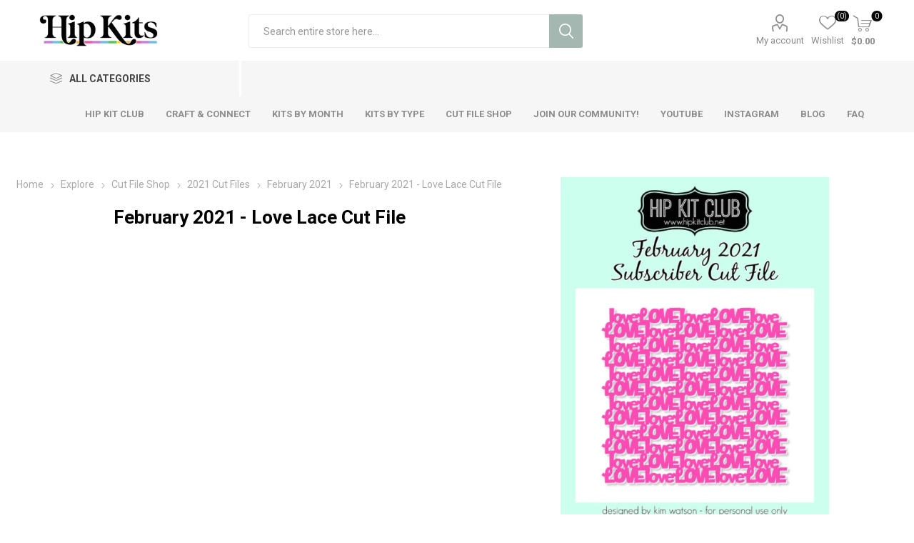

--- FILE ---
content_type: text/html; charset=utf-8
request_url: https://hipkitshop.com/february-2021-kim-watson-love-lace
body_size: 15780
content:
<!DOCTYPE html><html lang="en" dir="ltr" class="html-product-details-page"><head><title>February 2021 - Kim Watson - Love Lace - Silhouette Cricut Cameo - Hip Kit Club Scrapbook Kit Club</title><meta charset="UTF-8"><meta name="description" content="February 2021 - Kim Watson - Love Lace - Silhouette Cricut Cameo"><meta name="keywords" content="February 2021 - Kim Watson - Love Lace - Silhouette Cricut Cameo"><meta name="generator" content="nopCommerce"><meta name="viewport" content="width=device-width, initial-scale=1.0, minimum-scale=1.0, maximum-scale=2.0"><link rel="preload" as="font" href="/Themes/Emporium/Content/icons/emporium-icons.woff" crossorigin><link href="https://fonts.googleapis.com/css?family=Roboto:300,400,700&amp;subset=cyrillic-ext,greek-ext&amp;display=swap" rel="stylesheet"><meta property="og:type" content="product"><meta property="og:title" content="February 2021 - Love Lace Cut File"><meta property="og:description" content="February 2021 - Kim Watson - Love Lace - Silhouette Cricut Cameo"><meta property="og:image" content="https://hipkitshop.com/images/thumbs/0002435_february-2021-love-lace-cut-file_700.png"><meta property="og:image:url" content="https://hipkitshop.com/images/thumbs/0002435_february-2021-love-lace-cut-file_700.png"><meta property="og:url" content="https://hipkitshop.com/february-2021-kim-watson-love-lace"><meta property="og:site_name" content="Hip Kit Club"><meta property="twitter:card" content="summary"><meta property="twitter:site" content="Hip Kit Club"><meta property="twitter:title" content="February 2021 - Love Lace Cut File"><meta property="twitter:description" content="February 2021 - Kim Watson - Love Lace - Silhouette Cricut Cameo"><meta property="twitter:image" content="https://hipkitshop.com/images/thumbs/0002435_february-2021-love-lace-cut-file_700.png"><meta property="twitter:url" content="https://hipkitshop.com/february-2021-kim-watson-love-lace"><link rel="stylesheet" href="/css/93jce5tefds9llqhwioazg.styles.css?v=ufEUQ8_d39X1MsYs0Am5TlwBVDo"><style>.product-details-page .full-description{display:none}.product-details-page .ui-tabs .full-description{display:block}.product-details-page .tabhead-full-description{display:none}.product-details-page .product-specs-box{display:none}.product-details-page .ui-tabs .product-specs-box{display:block}.product-details-page .ui-tabs .product-specs-box .title{display:none}</style><script>!function(n,t,i,r,u,f,e){n.fbq||(u=n.fbq=function(){u.callMethod?u.callMethod.apply(u,arguments):u.queue.push(arguments)},n._fbq||(n._fbq=u),u.push=u,u.loaded=!0,u.version="2.0",u.agent="plnopcommerce",u.queue=[],f=t.createElement(i),f.async=!0,f.src=r,e=t.getElementsByTagName(i)[0],e.parentNode.insertBefore(f,e))}(window,document,"script","https://connect.facebook.net/en_US/fbevents.js");fbq("init","597776935617144",{external_id:"961e4792-1648-4dde-9b1f-89c4b507b6e4"});fbq("track","PageView");fbq("track","ViewContent",{value:1.99,currency:"USD",content_ids:["kim_watson_february2021_lovelace"],content_type:"product",content_category:"February 2021 ",content_name:"February 2021 - Love Lace Cut File"})</script><link rel="shortcut icon" href="/icons/icons_0/favicon.ico"><body class="product-details-page-body"><input name="__RequestVerificationToken" type="hidden" value="CfDJ8BsKRaevuRtHr6k2E_1ZbGgpn_TGMJlieTmHBbDSDk9B1jlpuPWDEM2LrsyCuD_4dHm002fs3xO2JXhCq8BgKt4RnVMjiPjgSEFld5VSV4P4U1BR07gzlYg5whLBiO3rylYaAUF1B-naXG-G2Qx8ot8"><div class="ajax-loading-block-window" style="display:none"></div><div id="dialog-notifications-success" title="Notification" style="display:none"></div><div id="dialog-notifications-error" title="Error" style="display:none"></div><div id="dialog-notifications-warning" title="Warning" style="display:none"></div><div id="bar-notification" class="bar-notification-container" data-close="Close"></div><!--[if lte IE 8]><div style="clear:both;height:59px;text-align:center;position:relative"><a href="http://www.microsoft.com/windows/internet-explorer/default.aspx" target="_blank"> <img src="/Themes/Emporium/Content/img/ie_warning.jpg" height="42" width="820" alt="You are using an outdated browser. For a faster, safer browsing experience, upgrade for free today."> </a></div><![endif]--><div class="master-wrapper-page"><div class="responsive-nav-wrapper-parent"><div class="responsive-nav-wrapper"><div class="menu-title"><span>Menu</span></div><div class="search-wrap"><span>Search</span></div><div class="mobile-logo"><a href="/" class="logo"> <img alt="Hip Kit Club" title="Hip Kit Club" src="https://www.hipkitclub.net/images/thumbs/0004115_UPPER LEFT LOGO.png"></a></div><div class="shopping-cart-link"></div><div class="personal-button" id="header-links-opener"><span>Personal menu</span></div></div></div><div class="header"><div class="header-upper"><div class="header-selectors-wrapper"></div></div><div class="header-lower"><div class="header-logo"><a href="/" class="logo"> <img alt="Hip Kit Club" title="Hip Kit Club" src="https://www.hipkitclub.net/images/thumbs/0004115_UPPER LEFT LOGO.png"></a></div><div class="search-box store-search-box"><div class="close-side-menu"><span class="close-side-menu-text">Search entire store here...</span> <span class="close-side-menu-btn">Close</span></div><form method="get" id="small-search-box-form" action="/search"><input type="text" class="search-box-text" id="small-searchterms" autocomplete="off" name="q" placeholder="Search entire store here..." aria-label="Search store"> <input type="hidden" class="instantSearchResourceElement" data-highlightfirstfoundelement="true" data-minkeywordlength="3" data-defaultproductsortoption="15" data-instantsearchurl="/instantSearchFor" data-searchpageurl="/search" data-searchinproductdescriptions="true" data-numberofvisibleproducts="8" data-noresultsresourcetext=" No data found."> <button type="submit" class="button-1 search-box-button">Search</button></form></div><div class="header-links-wrapper"><div class="header-links"><ul><li><a href="/customer/info" class="ico-account opener" data-loginurl="/login">My account</a><div class="profile-menu-box"><div class="close-side-menu"><span class="close-side-menu-text">My account</span> <span class="close-side-menu-btn">Close</span></div><div class="header-form-holder"><a href="/register?returnUrl=%2Ffebruary-2021-kim-watson-love-lace" class="ico-register">Register</a> <a href="/login?returnUrl=%2Ffebruary-2021-kim-watson-love-lace" class="ico-login">Log in</a></div></div><li><a href="/wishlist" class="ico-wishlist"> <span class="wishlist-label">Wishlist</span> <span class="wishlist-qty">(0)</span> </a></ul><div class="mobile-flyout-wrapper"><div class="close-side-menu"><span class="close-side-menu-text">Shopping cart</span> <span class="close-side-menu-btn">Close</span></div><div id="flyout-cart" class="flyout-cart" data-removeitemfromcarturl="/EmporiumTheme/RemoveItemFromCart" data-flyoutcarturl="/EmporiumTheme/FlyoutShoppingCart"><div id="topcartlink"><a href="/cart" class="ico-cart"> <span class="cart-qty">0</span> <span class="cart-label"> $0.00 </span> </a></div><div class="mini-shopping-cart"><div class="flyout-cart-scroll-area"><p>You have no items in your shopping cart.</div></div></div></div></div></div></div><div class="header-menu-parent"><div class="header-menu categories-in-side-panel"><div class="category-navigation-list-wrapper"><span class="category-navigation-title">All Categories</span><ul class="category-navigation-list sticky-flyout"></ul></div><div class="close-menu"><span class="close-menu-text">Menu</span> <span class="close-menu-btn">Close</span></div><ul class="mega-menu" data-isrtlenabled="false" data-enableclickfordropdown="false"><li class="with-dropdown-in-grid root-category-items"><a href="/hip-kit-scrapbook-club"><span>Hip Kit Club</span></a><div class="plus-button"></div><li class="has-sublist mega-menu-categories root-category-items"><a class="with-subcategories" href="/scrapbook-kits">Kits by Month</a><div class="plus-button"></div><div class="sublist-wrap"><ul class="sublist"><li class="back-button"><span>Back</span><li><a class="lastLevelCategory" href="/december-2025" title="December 2025"><span>December 2025</span></a><li><a class="lastLevelCategory" href="/november-2025" title="November 2025"><span>November 2025</span></a><li><a class="lastLevelCategory" href="/october-2025" title="October 2025"><span>October 2025</span></a><li><a class="lastLevelCategory" href="/september-2025" title="September 2025"><span>September 2025</span></a><li><a class="lastLevelCategory" href="/august-2025" title="August 2025"><span>August 2025</span></a><li><a class="lastLevelCategory" href="/july-2025" title="July 2025"><span>July 2025</span></a><li><a class="lastLevelCategory" href="/june-2025" title="June 2025"><span>June 2025</span></a><li><a class="lastLevelCategory" href="/may-2025" title="May 2025"><span>May 2025</span></a><li><a class="lastLevelCategory" href="/april-2025" title="April 2025"><span>April 2025</span></a><li><a class="lastLevelCategory" href="/march-2025" title="March 2025"><span>March 2025</span></a><li><a class="lastLevelCategory" href="/february-2025" title="February 2025"><span>February 2025</span></a><li><a class="lastLevelCategory" href="/january-2025" title="January 2025"><span>January 2025</span></a><li><a class="lastLevelCategory" href="/december-2024" title="December 2024"><span>December 2024</span></a><li><a class="lastLevelCategory" href="/november-2024" title="November 2024"><span>November 2024</span></a><li><a class="lastLevelCategory" href="/october-2024" title="October 2024"><span>October 2024</span></a><li><a class="lastLevelCategory" href="/september-2024" title="September 2024"><span>September 2024</span></a><li><a class="lastLevelCategory" href="/august-2024-kits" title="August 2024"><span>August 2024</span></a><li><a class="lastLevelCategory" href="/july-2024-kits" title="July 2024"><span>July 2024</span></a><li><a class="lastLevelCategory" href="/june-2024" title="June 2024"><span>June 2024</span></a><li><a class="lastLevelCategory" href="/may-2024" title="May 2024"><span>May 2024</span></a></ul></div><li class="has-sublist mega-menu-categories root-category-items"><a class="with-subcategories" href="/cut-files">Cut File Shop</a><div class="plus-button"></div><div class="sublist-wrap"><ul class="sublist"><li class="back-button"><span>Back</span><li><a class="lastLevelCategory" href="/all-cut-files" title="All Cut Files"><span>All Cut Files</span></a><li><a class="lastLevelCategory" href="/sketches" title="Sketches"><span>Sketches</span></a><li><a class="lastLevelCategory" href="/september-2025-cut-files" title="September 2025"><span>September 2025</span></a><li><a class="lastLevelCategory" href="/august-2025-cut-files" title="August 2025"><span>August 2025</span></a><li><a class="lastLevelCategory" href="/july-2025-cut-files" title="July 2025"><span>July 2025</span></a><li><a class="lastLevelCategory" href="/june-2025-cut-files" title="June 2025"><span>June 2025</span></a><li><a class="lastLevelCategory" href="/may-2025-cut-files" title="May 2025"><span>May 2025</span></a><li><a class="lastLevelCategory" href="/april-2025-cut-files" title="April 2025"><span>April 2025</span></a><li><a class="lastLevelCategory" href="/march-2025-cut-files" title="March 2025"><span>March 2025</span></a><li><a class="lastLevelCategory" href="/february-2025-cut-files" title="February 2025"><span>February 2025</span></a><li><a class="lastLevelCategory" href="/january-2025-cut-files" title="January 2025"><span>January 2025</span></a><li><a class="lastLevelCategory" href="/december-2024-cut-files" title="December 2024"><span>December 2024</span></a><li><a class="lastLevelCategory" href="/november-2024-cut-files" title="November 2024"><span>November 2024</span></a><li><a class="lastLevelCategory" href="/october-2024-cut-files" title="October 2024"><span>October 2024</span></a><li><a class="lastLevelCategory" href="/september-2024-cut-files" title="September 2024"><span>September 2024</span></a><li><a class="lastLevelCategory" href="/august-2024-cut-files" title="August 2024"><span>August 2024</span></a><li><a class="lastLevelCategory" href="/july-2024-cut-files" title="July 2024"><span>July 2024</span></a><li><a class="lastLevelCategory" href="/june-2024-cut-files" title="June 2024"><span>June 2024</span></a><li><a class="lastLevelCategory" href="/may-2024-cut-files" title="May 2024"><span>May 2024</span></a><li><a class="lastLevelCategory" href="/april-2024-cut-files" title="April 2024"><span>April 2024</span></a></ul></div><li><a href="/hip-kit-club-scrapbook-kit-club" title="Hip Kit Club"><span> Hip Kit Club</span></a><li><a href="https://www.skool.com/craft-and-connect" title="Craft &amp; Connect" target="_blank"><span> Craft &amp; Connect</span></a><li><a href="/scrapbook-kits" title="Kits by Month"><span> Kits by Month</span></a><li><a href="/kits-by-type" title="Kits by Type"><span> Kits by Type</span></a><li><a href="/cut-files" title="Cut File Shop"><span> Cut File Shop</span></a><li><a href="https://www.skool.com/craft-and-connect" title="Join our Community!" target="_blank"><span> Join our Community!</span></a><li><a href="https://www.youtube.com/hipkitclub?sub_confirmation=1" title="YouTube" target="_blank"><span> YouTube</span></a><li><a href="https://www.instagram.com/hipkitclub/" title="Instagram" target="_blank"><span> Instagram</span></a><li><a href="https://blog.hipkitclub.net/" title="Blog" target="_blank"><span> Blog</span></a><li><a href="/faq" title="FAQ"><span> FAQ</span></a></ul><ul class="mega-menu-responsive"><li class="all-categories"><span class="labelfornextplusbutton">All Categories</span><div class="plus-button"></div><div class="sublist-wrap"><ul class="sublist"><li class="back-button"><span>Back</span><li class="mega-menu-categories root-category-items"><a href="/hip-kit-scrapbook-club">Hip Kit Club</a><li class="has-sublist mega-menu-categories root-category-items"><a class="with-subcategories" href="/scrapbook-kits">Kits by Month</a><div class="plus-button"></div><div class="sublist-wrap"><ul class="sublist"><li class="back-button"><span>Back</span><li><a class="lastLevelCategory" href="/december-2025" title="December 2025"><span>December 2025</span></a><li><a class="lastLevelCategory" href="/november-2025" title="November 2025"><span>November 2025</span></a><li><a class="lastLevelCategory" href="/october-2025" title="October 2025"><span>October 2025</span></a><li><a class="lastLevelCategory" href="/september-2025" title="September 2025"><span>September 2025</span></a><li><a class="lastLevelCategory" href="/august-2025" title="August 2025"><span>August 2025</span></a><li><a class="lastLevelCategory" href="/july-2025" title="July 2025"><span>July 2025</span></a><li><a class="lastLevelCategory" href="/june-2025" title="June 2025"><span>June 2025</span></a><li><a class="lastLevelCategory" href="/may-2025" title="May 2025"><span>May 2025</span></a><li><a class="lastLevelCategory" href="/april-2025" title="April 2025"><span>April 2025</span></a><li><a class="lastLevelCategory" href="/march-2025" title="March 2025"><span>March 2025</span></a><li><a class="lastLevelCategory" href="/february-2025" title="February 2025"><span>February 2025</span></a><li><a class="lastLevelCategory" href="/january-2025" title="January 2025"><span>January 2025</span></a><li><a class="lastLevelCategory" href="/december-2024" title="December 2024"><span>December 2024</span></a><li><a class="lastLevelCategory" href="/november-2024" title="November 2024"><span>November 2024</span></a><li><a class="lastLevelCategory" href="/october-2024" title="October 2024"><span>October 2024</span></a><li><a class="lastLevelCategory" href="/september-2024" title="September 2024"><span>September 2024</span></a><li><a class="lastLevelCategory" href="/august-2024-kits" title="August 2024"><span>August 2024</span></a><li><a class="lastLevelCategory" href="/july-2024-kits" title="July 2024"><span>July 2024</span></a><li><a class="lastLevelCategory" href="/june-2024" title="June 2024"><span>June 2024</span></a><li><a class="lastLevelCategory" href="/may-2024" title="May 2024"><span>May 2024</span></a></ul></div><li class="has-sublist mega-menu-categories root-category-items"><a class="with-subcategories" href="/cut-files">Cut File Shop</a><div class="plus-button"></div><div class="sublist-wrap"><ul class="sublist"><li class="back-button"><span>Back</span><li><a class="lastLevelCategory" href="/all-cut-files" title="All Cut Files"><span>All Cut Files</span></a><li><a class="lastLevelCategory" href="/sketches" title="Sketches"><span>Sketches</span></a><li><a class="lastLevelCategory" href="/september-2025-cut-files" title="September 2025"><span>September 2025</span></a><li><a class="lastLevelCategory" href="/august-2025-cut-files" title="August 2025"><span>August 2025</span></a><li><a class="lastLevelCategory" href="/july-2025-cut-files" title="July 2025"><span>July 2025</span></a><li><a class="lastLevelCategory" href="/june-2025-cut-files" title="June 2025"><span>June 2025</span></a><li><a class="lastLevelCategory" href="/may-2025-cut-files" title="May 2025"><span>May 2025</span></a><li><a class="lastLevelCategory" href="/april-2025-cut-files" title="April 2025"><span>April 2025</span></a><li><a class="lastLevelCategory" href="/march-2025-cut-files" title="March 2025"><span>March 2025</span></a><li><a class="lastLevelCategory" href="/february-2025-cut-files" title="February 2025"><span>February 2025</span></a><li><a class="lastLevelCategory" href="/january-2025-cut-files" title="January 2025"><span>January 2025</span></a><li><a class="lastLevelCategory" href="/december-2024-cut-files" title="December 2024"><span>December 2024</span></a><li><a class="lastLevelCategory" href="/november-2024-cut-files" title="November 2024"><span>November 2024</span></a><li><a class="lastLevelCategory" href="/october-2024-cut-files" title="October 2024"><span>October 2024</span></a><li><a class="lastLevelCategory" href="/september-2024-cut-files" title="September 2024"><span>September 2024</span></a><li><a class="lastLevelCategory" href="/august-2024-cut-files" title="August 2024"><span>August 2024</span></a><li><a class="lastLevelCategory" href="/july-2024-cut-files" title="July 2024"><span>July 2024</span></a><li><a class="lastLevelCategory" href="/june-2024-cut-files" title="June 2024"><span>June 2024</span></a><li><a class="lastLevelCategory" href="/may-2024-cut-files" title="May 2024"><span>May 2024</span></a><li><a class="lastLevelCategory" href="/april-2024-cut-files" title="April 2024"><span>April 2024</span></a></ul></div></ul></div><li><a href="/hip-kit-club-scrapbook-kit-club" title="Hip Kit Club"><span> Hip Kit Club</span></a><li><a href="https://www.skool.com/craft-and-connect" title="Craft &amp; Connect" target="_blank"><span> Craft &amp; Connect</span></a><li><a href="/scrapbook-kits" title="Kits by Month"><span> Kits by Month</span></a><li><a href="/kits-by-type" title="Kits by Type"><span> Kits by Type</span></a><li><a href="/cut-files" title="Cut File Shop"><span> Cut File Shop</span></a><li><a href="https://www.skool.com/craft-and-connect" title="Join our Community!" target="_blank"><span> Join our Community!</span></a><li><a href="https://www.youtube.com/hipkitclub?sub_confirmation=1" title="YouTube" target="_blank"><span> YouTube</span></a><li><a href="https://www.instagram.com/hipkitclub/" title="Instagram" target="_blank"><span> Instagram</span></a><li><a href="https://blog.hipkitclub.net/" title="Blog" target="_blank"><span> Blog</span></a><li><a href="/faq" title="FAQ"><span> FAQ</span></a></ul><div class="mobile-menu-items"></div></div></div></div><div class="overlayOffCanvas"></div><div class="master-wrapper-content"><div class="ajaxCartInfo" data-getajaxcartbuttonurl="/NopAjaxCart/GetAjaxCartButtonsAjax" data-productpageaddtocartbuttonselector=".add-to-cart-button" data-productboxaddtocartbuttonselector=".product-box-add-to-cart-button" data-productboxproductitemelementselector=".product-item" data-usenopnotification="False" data-nopnotificationcartresource="The product has been added to your &lt;a href=&#34;/cart&#34;>shopping cart&lt;/a>" data-nopnotificationwishlistresource="The product has been added to your &lt;a href=&#34;/wishlist&#34;>wishlist&lt;/a>" data-enableonproductpage="True" data-enableoncatalogpages="True" data-minishoppingcartquatityformattingresource="{0}" data-miniwishlistquatityformattingresource="({0})" data-addtowishlistbuttonselector=".add-to-wishlist-button"></div><input id="addProductVariantToCartUrl" name="addProductVariantToCartUrl" type="hidden" value="/AddProductFromProductDetailsPageToCartAjax"> <input id="addProductToCartUrl" name="addProductToCartUrl" type="hidden" value="/AddProductToCartAjax"> <input id="miniShoppingCartUrl" name="miniShoppingCartUrl" type="hidden" value="/MiniShoppingCart"> <input id="flyoutShoppingCartUrl" name="flyoutShoppingCartUrl" type="hidden" value="/NopAjaxCartFlyoutShoppingCart"> <input id="checkProductAttributesUrl" name="checkProductAttributesUrl" type="hidden" value="/CheckIfProductOrItsAssociatedProductsHasAttributes"> <input id="getMiniProductDetailsViewUrl" name="getMiniProductDetailsViewUrl" type="hidden" value="/GetMiniProductDetailsView"> <input id="flyoutShoppingCartPanelSelector" name="flyoutShoppingCartPanelSelector" type="hidden" value="#flyout-cart"> <input id="shoppingCartMenuLinkSelector" name="shoppingCartMenuLinkSelector" type="hidden" value=".cart-qty"> <input id="wishlistMenuLinkSelector" name="wishlistMenuLinkSelector" type="hidden" value="span.wishlist-qty"><div id="product-ribbon-info" data-productid="1189" data-productboxselector=".product-item, .item-holder" data-productboxpicturecontainerselector=".picture, .item-picture" data-productpagepicturesparentcontainerselector=".product-essential" data-productpagebugpicturecontainerselector=".picture" data-retrieveproductribbonsurl="/RetrieveProductRibbons"></div><div class="quickViewData" data-productselector=".product-item" data-productselectorchild=".btn-wrapper" data-retrievequickviewurl="/quickviewdata" data-quickviewbuttontext="Quick View" data-quickviewbuttontitle="Quick View" data-isquickviewpopupdraggable="False" data-enablequickviewpopupoverlay="True" data-accordionpanelsheightstyle="content" data-getquickviewbuttonroute="/getquickviewbutton"></div><div id="sales-campaign-info" data-localization-day="day" data-localization-days="days" data-localization-hour="hour" data-localization-hours="hours" data-localization-minute="minute" data-localization-minutes="minutes" data-localization-second="second" data-localization-seconds="seconds" data-productbox-selector=".item-grid .product-item, .product-variant-line, .jcarousel-item .item-holder" data-productbox-picture-container-selector=".picture, .variant-picture, .item-picture" data-retrieve-sales-campaings-url="/RetrieveSalesCampaigns"></div><div class="master-column-wrapper"><div class="center-1"><div class="page product-details-page"><div class="page-body"><form method="post" id="product-details-form"><div itemscope itemtype="http://schema.org/Product"><meta itemprop="name" content="February 2021 - Love Lace Cut File"><meta itemprop="sku" content="Kim_Watson_February2021_LoveLace"><meta itemprop="gtin"><meta itemprop="mpn"><meta itemprop="description" content="February 2021 - Kim Watson - Love Lace Cut File"><meta itemprop="image" content="https://hipkitshop.com/images/thumbs/0002435_february-2021-love-lace-cut-file_700.png"><div itemprop="offers" itemscope itemtype="http://schema.org/Offer"><meta itemprop="url" content="https://hipkitshop.com/february-2021-kim-watson-love-lace"><meta itemprop="price" content="1.99"><meta itemprop="priceCurrency" content="USD"><meta itemprop="priceValidUntil"><meta itemprop="availability" content="http://schema.org/InStock"></div></div><div data-productid="1189"><div class="product-essential"><div class="mobile-name-holder"></div><div class="mobile-prev-next-holder"></div><div class="gallery"><input type="hidden" class="cloudZoomAdjustPictureOnProductAttributeValueChange" data-productid="1189" data-isintegratedbywidget="true"> <input type="hidden" class="cloudZoomEnableClickToZoom"><div class="picture-gallery sevenspikes-cloudzoom-gallery"><div class="picture-wrapper"><div class="picture" id="sevenspikes-cloud-zoom" data-zoomwindowelementid="" data-selectoroftheparentelementofthecloudzoomwindow="" data-defaultimagecontainerselector=".product-essential .gallery" data-zoom-window-width="400" data-zoom-window-height="400"><a href="https://hipkitshop.com/images/thumbs/0002435_february-2021-love-lace-cut-file.png" data-full-image-url="https://hipkitshop.com/images/thumbs/0002435_february-2021-love-lace-cut-file.png" class="picture-link" id="zoom1"> <img src="https://hipkitshop.com/images/thumbs/0002435_february-2021-love-lace-cut-file_700.png" alt="February 2021 - Kim Watson - Love Lace - Silhouette Cricut Cameo" class="cloudzoom" id="cloudZoomImage" itemprop="image" data-cloudzoom="appendSelector: '.picture-wrapper', zoomPosition: 'inside', zoomOffsetX: 0, captionPosition: 'bottom', tintOpacity: 0, zoomWidth: 400, zoomHeight: 400, easing: 3, touchStartDelay: true, zoomFlyOut: false, disableZoom: 'auto'"> </a></div></div></div></div><div class="overview"><div class="prev-next-holder"></div><div class="breadcrumb"><ul itemscope itemtype="http://schema.org/BreadcrumbList"><li><span> <a href="/"> <span>Home</span> </a> </span> <span class="delimiter">|</span><li itemprop="itemListElement" itemscope itemtype="http://schema.org/ListItem"><a href="/explore" itemprop="item"> <span itemprop="name">Explore</span> </a> <span class="delimiter">|</span><meta itemprop="position" content="1"><li itemprop="itemListElement" itemscope itemtype="http://schema.org/ListItem"><a href="/cut-files" itemprop="item"> <span itemprop="name">Cut File Shop</span> </a> <span class="delimiter">|</span><meta itemprop="position" content="2"><li itemprop="itemListElement" itemscope itemtype="http://schema.org/ListItem"><a href="/2021-downloads" itemprop="item"> <span itemprop="name">2021 Cut Files</span> </a> <span class="delimiter">|</span><meta itemprop="position" content="3"><li itemprop="itemListElement" itemscope itemtype="http://schema.org/ListItem"><a href="/february-2021-downloads" itemprop="item"> <span itemprop="name">February 2021 </span> </a> <span class="delimiter">|</span><meta itemprop="position" content="4"><li itemprop="itemListElement" itemscope itemtype="http://schema.org/ListItem"><strong class="current-item" itemprop="name">February 2021 - Love Lace Cut File</strong> <span itemprop="item" itemscope itemtype="http://schema.org/Thing" id="/february-2021-kim-watson-love-lace"> </span><meta itemprop="position" content="5"></ul></div><div class="product-name"><h1>February 2021 - Love Lace Cut File</h1></div><div class="reviews-and-compare"></div><div class="short-description">February 2021 - Kim Watson - Love Lace Cut File</div><div class="additional-details"></div><div class="attributes-wrapper"></div><div class="product-social-buttons"><label class="product-social-label">Share:</label><ul class="product-social-sharing"><li><a class="twitter" title="Share on Twitter" href="javascript:openShareWindow(&#34;https://twitter.com/share?url=https://hipkitshop.com/february-2021-kim-watson-love-lace&#34;)">Share on Twitter</a><li><a class="facebook" title="Share on Facebook" href="javascript:openShareWindow(&#34;https://www.facebook.com/sharer.php?u=https://hipkitshop.com/february-2021-kim-watson-love-lace&#34;)">Share on Facebook</a><li><a class="pinterest" title="Share on Pinterest" href="javascript:void function(){var n=document.createElement(&#34;script&#34;);n.setAttribute(&#34;type&#34;,&#34;text/javascript&#34;);n.setAttribute(&#34;charset&#34;,&#34;UTF-8&#34;);n.setAttribute(&#34;src&#34;,&#34;https://assets.pinterest.com/js/pinmarklet.js?r=&#34;+Math.random()*99999999);document.body.appendChild(n)}()">Share on Pinterest</a><li><div class="email-a-friend"><button type="button" class="button-2 email-a-friend-button" onclick="setLocation(&#34;/productemailafriend/1189&#34;)">Email a friend</button></div></ul></div><div class="product-prices-box"><div><div class="prices"><div class="product-price"><span id="price-value-1189" class="price-value-1189"> $1.99 </span></div></div><div class="add-to-cart"><div class="add-to-cart-panel"><label class="qty-label" for="addtocart_1189_EnteredQuantity">Qty:</label><div class="add-to-cart-qty-wrapper"><input id="product_enteredQuantity_1189" class="qty-input" type="text" aria-label="Enter a quantity" data-val="true" data-val-required="The Qty field is required." name="addtocart_1189.EnteredQuantity" value="1"> <span class="plus">&#x69;</span> <span class="minus">&#x68;</span></div><button type="button" id="add-to-cart-button-1189" class="button-1 add-to-cart-button" data-productid="1189" onclick="return AjaxCart.addproducttocart_details(&#34;/addproducttocart/details/1189/1&#34;,&#34;#product-details-form&#34;),!1">Add to cart</button></div></div><div class="add-to-wishlist"><button type="button" id="add-to-wishlist-button-1189" class="button-2 add-to-wishlist-button" data-productid="1189" onclick="return AjaxCart.addproducttocart_details(&#34;/addproducttocart/details/1189/2&#34;,&#34;#product-details-form&#34;),!1"><span>Add to wishlist</span></button></div></div></div></div></div><div id="quickTabs" class="productTabs" data-ajaxenabled="false" data-productreviewsaddnewurl="/ProductTab/ProductReviewsTabAddNew/1189" data-productcontactusurl="/ProductTab/ProductContactUsTabAddNew/1189" data-couldnotloadtaberrormessage="Couldn't load this tab."><div class="productTabs-header"><ul><li><a href="#quickTab-description">Overview</a><li><a href="#quickTab-specifications">Specifications</a></ul></div><div class="productTabs-body"><div id="quickTab-description"><div class="full-description"><p>February 2021 - Kim Watson - Love Lace&nbsp;Cut File<p>&nbsp;</div></div><div id="quickTab-specifications"><div class="product-specs-box"><div class="title"><strong>Products specifications</strong></div><div class="table-wrapper"><table class="data-table"><colgroup><col width="25%"><col><tbody><tr class="spec-header"><td class="spec-group-name" colspan="2">Cut File Attributes<tr class="odd"><td class="spec-name">Occasion<td class="spec-value">Valentines Day<tr class="even"><td class="spec-name">Feature<td class="spec-value">Background,&nbsp;Phrase</table></div></div></div></div></div><div class="product-tags-box"><div class="title"><strong>Product tags</strong></div><div class="product-tags-list"><ul><li class="tag"><a href="/february" class="producttag"> February </a> <span>(109)</span><li class="separator">,<li class="tag"><a href="/cut-files-3" class="producttag"> Cut Files </a> <span>(861)</span><li class="separator">,<li class="tag"><a href="/silhouette" class="producttag"> Silhouette </a> <span>(835)</span><li class="separator">,<li class="tag"><a href="/cricut" class="producttag"> cricut </a> <span>(699)</span><li class="separator">,<li class="tag"><a href="/cameo" class="producttag"> cameo </a> <span>(524)</span><li class="separator">,<li class="tag"><a href="/february-2021-2" class="producttag"> february 2021 </a> <span>(27)</span></ul></div></div><div class="related-products-grid product-grid"><div class="title"><strong>Related products</strong></div><div class="item-grid"><div class="item-box"><div class="product-item" data-productid="54"><div class="picture"><a href="/hip-kit-club-scrapbook-kit-club" title="Hip Kit Club Scrapbooking, Cardmaking and Papercrafting Kit Club"> <img src="[data-uri]" data-lazyloadsrc="https://hipkitclub.net/images/thumbs/0004401_hip-kit-club_360.png" alt="Hip Kit Club Scrapbooking, Cardmaking and Papercrafting Kit Club" title="Hip Kit Club Scrapbooking, Cardmaking and Papercrafting Kit Club"> </a><div class="btn-wrapper"><button type="button" title="Add to wishlist" class="button-2 add-to-wishlist-button" onclick="return AjaxCart.addproducttocart_catalog(&#34;/addproducttocart/catalog/54/2/1&#34;),!1">Add to wishlist</button></div></div><div class="details"><h2 class="product-title"><a href="/hip-kit-club-scrapbook-kit-club">Hip Kit Club</a></h2><div class="description" data-short-description="none">Build your own personalized box by selecting items below and adding them to your cart. Join today!</div><div class="add-info"><div class="prices"><span class="price actual-price">$34.95</span></div><div class="buttons"><button type="button" class="button-2 product-box-add-to-cart-button" onclick="return AjaxCart.addproducttocart_catalog(&#34;/addproducttocart/catalog/54/1/1&#34;),!1">Add to cart</button></div></div></div></div></div></div></div><div class="also-purchased-products-grid product-grid"><div class="title"><strong>Customers who bought this item also bought</strong></div><div class="item-grid"><div class="item-box"><div class="product-item" data-productid="1190"><div class="picture"><a href="/february-2021-kim-watson-scribble-circle" title="February 2021 - Kim Watson - Scribble Circle - Silhouette Cricut Cameo"> <img src="[data-uri]" data-lazyloadsrc="https://www.hipkitclub.net/images/thumbs/0002436_february-2021-scribble-circle-cut-file_360.png" alt="February 2021 - Kim Watson - Scribble Circle - Silhouette Cricut Cameo" title="February 2021 - Kim Watson - Scribble Circle - Silhouette Cricut Cameo"> </a><div class="btn-wrapper"><button type="button" title="Add to wishlist" class="button-2 add-to-wishlist-button" onclick="return AjaxCart.addproducttocart_catalog(&#34;/addproducttocart/catalog/1190/2/1&#34;),!1">Add to wishlist</button></div></div><div class="details"><h2 class="product-title"><a href="/february-2021-kim-watson-scribble-circle">February 2021 - Scribble Circle Cut File</a></h2><div class="description" data-short-description="none">February 2021 - Kim Watson - Scribble Circle Cut File</div><div class="add-info"><div class="prices"><span class="price actual-price">$1.99</span></div><div class="buttons"><button type="button" class="button-2 product-box-add-to-cart-button" onclick="return AjaxCart.addproducttocart_catalog(&#34;/addproducttocart/catalog/1190/1/1&#34;),!1">Add to cart</button></div></div></div></div></div><div class="item-box"><div class="product-item" data-productid="1176"><div class="picture"><a href="/february-2021-kim-watson-sentiments-and-hearts" title="February 2021 - Kim Watson - Sentiments and Hearts - Silhouette Cricut Cameo"> <img src="[data-uri]" data-lazyloadsrc="https://hipkitshop.com/images/thumbs/0002421_february-2021-sentiments-and-hearts-cut-file-free-when-registered_360.png" alt="February 2021 - Kim Watson - Sentiments and Hearts - Silhouette Cricut Cameo" title="February 2021 - Kim Watson - Sentiments and Hearts - Silhouette Cricut Cameo"> </a><div class="btn-wrapper"><button type="button" title="Add to wishlist" class="button-2 add-to-wishlist-button" onclick="return AjaxCart.addproducttocart_catalog(&#34;/addproducttocart/catalog/1176/2/1&#34;),!1">Add to wishlist</button></div></div><div class="details"><h2 class="product-title"><a href="/february-2021-kim-watson-sentiments-and-hearts">February 2021 - Sentiments and Hearts Cut File (Free when registered)</a></h2><div class="description" data-short-description="none">February 2021 - Kim Watson - Sentiments and Hearts Cut File</div><div class="add-info"><div class="prices"><span class="price actual-price">$1.99</span></div><div class="buttons"><button type="button" class="button-2 product-box-add-to-cart-button" onclick="return AjaxCart.addproducttocart_catalog(&#34;/addproducttocart/catalog/1176/1/1&#34;),!1">Add to cart</button></div></div></div></div></div><div class="item-box"><div class="product-item" data-productid="1222"><div class="picture"><a href="/march-2021-kim-watson-some-bunny" title="March 2021 - Kim Watson - Some Bunny - Silhouette Cricut Cameo"> <img src="[data-uri]" data-lazyloadsrc="https://hipkitshop.com/images/thumbs/0002483_march-2021-some-bunny-cut-file_360.png" alt="March 2021 - Kim Watson - Some Bunny - Silhouette Cricut Cameo" title="March 2021 - Kim Watson - Some Bunny - Silhouette Cricut Cameo"> </a><div class="btn-wrapper"><button type="button" title="Add to wishlist" class="button-2 add-to-wishlist-button" onclick="return AjaxCart.addproducttocart_catalog(&#34;/addproducttocart/catalog/1222/2/1&#34;),!1">Add to wishlist</button></div></div><div class="details"><h2 class="product-title"><a href="/march-2021-kim-watson-some-bunny">March 2021 - Some Bunny Cut File</a></h2><div class="description" data-short-description="none">March 2021 - Kim Watson - Some Bunny Cut File</div><div class="add-info"><div class="prices"><span class="price actual-price">$1.99</span></div><div class="buttons"><button type="button" class="button-2 product-box-add-to-cart-button" onclick="return AjaxCart.addproducttocart_catalog(&#34;/addproducttocart/catalog/1222/1/1&#34;),!1">Add to cart</button></div></div></div></div></div><div class="item-box"><div class="product-item" data-productid="1224"><div class="picture"><a href="/march-2021-kim-watson-tile-lace" title="March 2021 - Kim Watson - Tile Lace - Silhouette Cricut Cameo"> <img src="[data-uri]" data-lazyloadsrc="https://hipkitshop.com/images/thumbs/0002485_march-2021-tile-lace-cut-file_360.png" alt="March 2021 - Kim Watson - Tile Lace - Silhouette Cricut Cameo" title="March 2021 - Kim Watson - Tile Lace - Silhouette Cricut Cameo"> </a><div class="btn-wrapper"><button type="button" title="Add to wishlist" class="button-2 add-to-wishlist-button" onclick="return AjaxCart.addproducttocart_catalog(&#34;/addproducttocart/catalog/1224/2/1&#34;),!1">Add to wishlist</button></div></div><div class="details"><h2 class="product-title"><a href="/march-2021-kim-watson-tile-lace">March 2021 - Tile Lace Cut File</a></h2><div class="description" data-short-description="none">March 2021 - Kim Watson - Tile Lace Cut File</div><div class="add-info"><div class="prices"><span class="price actual-price">$1.99</span></div><div class="buttons"><button type="button" class="button-2 product-box-add-to-cart-button" onclick="return AjaxCart.addproducttocart_catalog(&#34;/addproducttocart/catalog/1224/1/1&#34;),!1">Add to cart</button></div></div></div></div></div></div></div><div class="carousel-wrapper"></div></div><input name="__RequestVerificationToken" type="hidden" value="CfDJ8BsKRaevuRtHr6k2E_1ZbGgpn_TGMJlieTmHBbDSDk9B1jlpuPWDEM2LrsyCuD_4dHm002fs3xO2JXhCq8BgKt4RnVMjiPjgSEFld5VSV4P4U1BR07gzlYg5whLBiO3rylYaAUF1B-naXG-G2Qx8ot8"></form></div></div></div></div></div><div class="footer"><div class="footer-upper"><div class="footer-logo"><img src="https://www.hipkitclub.net/images/thumbs/0004360_SMALL BUSINESS3.png" alt="footer_logo"></div><div class="newsletter"><div class="title"><strong>Newsletter</strong></div><div class="newsletter-subscribe" id="newsletter-subscribe-block"><div class="newsletter-email"><input id="newsletter-email" class="newsletter-subscribe-text" placeholder="Enter your email here..." aria-label="Sign up for our newsletter" type="email" name="NewsletterEmail"> <button type="button" id="newsletter-subscribe-button" class="button-1 newsletter-subscribe-button">Subscribe</button></div><div class="newsletter-validation"><span id="subscribe-loading-progress" style="display:none" class="please-wait">Wait...</span> <span class="field-validation-valid" data-valmsg-for="NewsletterEmail" data-valmsg-replace="true"></span></div></div><div class="newsletter-result" id="newsletter-result-block"></div></div></div><div class="footer-middle"><div class="footer-block"><div class="title"><strong>Information</strong></div><ul class="list"><li><a href="/sitemap">Sitemap</a><li><a href="/contactus">Contact us</a><li><a href="/search">Search</a><li><a href="/blog">Blog</a><li><a href="/cut-files-2">Cut Files</a></ul></div><div class="footer-block"><div class="title"><strong>My account</strong></div><ul class="list"><li><a href="/customer/info">My account</a><li><a href="/order/history">Orders</a><li><a href="/customer/addresses">Addresses</a><li><a href="/recentlyviewedproducts">Recently viewed products</a><li><a href="/cart">Shopping cart</a><li><a href="/wishlist">Wishlist</a><li><a href="/cut-files-2">Cut Files</a><li><a href="/privacyinfo">Privacy policy</a><li><a href="/returnpolicy">Return Policy</a></ul></div><div class="footer-block"><ul class="list"></ul></div><div class="socials-and-payments"><div class="social-icons"><div class="title"><strong>Follow us</strong></div><ul class="social-sharing"><li><a target="_blank" class="facebook" href="http://www.facebook.com/scrapbookers" rel="noopener noreferrer" aria-label="Facebook"></a><li><a target="_blank" class="youtube" href="https://www.youtube.com/hipkitclub?sub_confirmation=1" rel="noopener noreferrer" aria-label="YouTube"></a><li><a target="_blank" class="pinterest" href="https://www.pinterest.com/HipKitClub/" rel="noopener noreferrer" aria-label="Pinterest"></a><li><a target="_blank" class="instagram" href="https://www.instagram.com/hipkitclub/" rel="noopener noreferrer" aria-label="Instagram"></a><li><a class="rss" href="/news/rss/1" aria-label="RSS"></a></ul></div><div class="pay-options"><div class="title"><strong>Payment options</strong></div><img src="/Themes/Emporium/Content/img/pay_icon1.png" alt=""> <img src="/Themes/Emporium/Content/img/pay_icon2.png" alt=""> <img src="/Themes/Emporium/Content/img/pay_icon3.png" alt=""> <img src="/Themes/Emporium/Content/img/pay_icon6.png" alt=""></div></div></div><div class="footer-lower"><div class="footer-powered-by">Powered by <a href="https://www.nopcommerce.com/" target="_blank" rel="nofollow">nopCommerce</a></div><div class="footer-disclaimer">Copyright &copy; 2025 Hip Kit Club. All rights reserved.</div></div></div></div><div class="scroll-back-button" id="goToTop"></div><script src="/js/abm6_uepf-ssnuqtepsd-a.scripts.js?v=h62ducFCH22u2dHcwdW_qbv6Fj4"></script><script>function openShareWindow(n){var t=520,i=400,r=screen.height/2-i/2,u=screen.width/2-t/2;window.open(n,"sharer","top="+r+",left="+u+",toolbar=0,status=0,width="+t+",height="+i)}</script><script>$(document).ready(function(){$("#addtocart_1189_EnteredQuantity").on("keydown",function(n){if(n.keyCode==13)return $("#add-to-cart-button-1189").trigger("click"),!1});$("#product_enteredQuantity_1189").on("input propertychange paste",function(){var n={productId:1189,quantity:$("#product_enteredQuantity_1189").val()};$(document).trigger({type:"product_quantity_changed",changedData:n})})})</script><script id="instantSearchItemTemplate" type="text/x-kendo-template">
    <div class="instant-search-item" data-url="${ data.CustomProperties.Url }">
        <a class="iOS-temp" href="${ data.CustomProperties.Url }">
            <div class="img-block">
                <img src="${ data.PictureModels[0].ImageUrl }" alt="${ data.Name }" title="${ data.Name }" style="border: none">
            </div>
            <div class="detail">
                <div class="title">${ data.Name }</div>
                <div class="price"># var price = ""; if (data.ProductPrice.Price) { price = data.ProductPrice.Price } # #= price #</div>           
            </div>
        </a>
    </div>
</script><script>$("#small-search-box-form").on("submit",function(n){$("#small-searchterms").val()==""&&(alert("Please enter some search keyword"),$("#small-searchterms").focus(),n.preventDefault())})</script><script>$(document).ready(function(){$(".header").on("mouseenter","#topcartlink",function(){$("#flyout-cart").addClass("active")});$(".header").on("mouseleave","#topcartlink",function(){$("#flyout-cart").removeClass("active")});$(".header").on("mouseenter","#flyout-cart",function(){$("#flyout-cart").addClass("active")});$(".header").on("mouseleave","#flyout-cart",function(){$("#flyout-cart").removeClass("active")})})</script><script>$(document).ready(function(){$(".category-navigation-list").on("mouseenter",function(){$("img.lazy").each(function(){var n=$(this);n.attr("src",n.attr("data-original"))})})})</script><script>var localized_data={AjaxCartFailure:"Failed to add the product. Please refresh the page and try one more time."};AjaxCart.init(!1,".cart-qty",".header-links .wishlist-qty","#flyout-cart",localized_data)</script><script>function newsletter_subscribe(n){var i=$("#subscribe-loading-progress"),t;i.show();t={subscribe:n,email:$("#newsletter-email").val()};addAntiForgeryToken(t);$.ajax({cache:!1,type:"POST",url:"/subscribenewsletter",data:t,success:function(n){$("#newsletter-result-block").html(n.Result);n.Success?($("#newsletter-subscribe-block").hide(),$("#newsletter-result-block").show()):$("#newsletter-result-block").fadeIn("slow").delay(2e3).fadeOut("slow")},error:function(){alert("Failed to subscribe.")},complete:function(){i.hide()}})}$(document).ready(function(){$("#newsletter-subscribe-button").on("click",function(){newsletter_subscribe("true")});$("#newsletter-email").on("keydown",function(n){if(n.keyCode==13)return $("#newsletter-subscribe-button").trigger("click"),!1})})</script><script type="application/ld+json">{"@context":"https://schema.org","@type":"FAQPage","mainEntity":[{"@type":"Question","name":"How does the Hip Kit Club work?","acceptedAnswer":{"@type":"Answer","text":"When you sign up for the Hip Kit Club, you will receive the Main kit each month at the discounted price of $29.95 USD (non-member price is $34.95). The initial $29.95 includes your first kit. Hip Kit Club Members can purchase add-on kits for 15% discount and get free shipping for add-on kits when shipped with your monthly order. Hip Kit Club Members also get access to exclusive downloadable content! When you sign up you will receive an email that provides all of the details of the Hip Kit Club! You can subscribe to either the Main Kit or Project Life Kit - just choose when adding the Hip Kit Club to your Cart!"}},{"@type":"Question","name":"When will I receive my kit each month?","acceptedAnswer":{"@type":"Answer","text":"Typically we ship our Hip Kits between the 10th and 15th of each month. However since we try to include the most current products in our Hip Kits, occasionally we experience minor delays in receiving products from our manufacturers. When these circumstances arise, our kits will ship as soon as the products arrive."}},{"@type":"Question","name":"How do I sign up?","acceptedAnswer":{"@type":"Answer","text":"It's simple to sign up - just follow this link and add Hip Kit Club to your cart and checkout - that's all there is to it! Note: If you are outside the US - visit this link to learn about International shipping options."}},{"@type":"Question","name":"What are the benefits of joining the Hip Kit Club Scrapbook Kit Club?","acceptedAnswer":{"@type":"Answer","text":"Our Hip Kits include an eclectic mix of of the latest patterned papers & embellishments from the best manufacturers. Subscriber benefits: Hip Kit Club members will receive the latest monthly main scrapbook kit. Non-subscribers pay $34.95 if there are kits available. Hip Kit Club members receive a 15% discount on all add-on scrapbook kit purchases! Hip Kit Club Members receive access to member-exclusive content such as printables and cut-files! All add-on scrapbook kits ship free along with your main scrapbook kit!"}},{"@type":"Question","name":"What kit will I start with?","acceptedAnswer":{"@type":"Answer","text":"We will start you with the most recently published kit by default. No problem if you would like to start with a particular kit - just let us know which month's kit you would like to start with and we will do our best to accommodate you!"}},{"@type":"Question","name":"How do I order Add-on kits?","acceptedAnswer":{"@type":"Answer","text":"As a member you can order add-on kits at any time. We will provide you with a coupon code that gives you a 15% discount on your add-on kits. If you order your add-on kits prior to your Mainkit shipping, we will ship it free along with your Main kit! Don't worry if you forget to include the coupon code at checkout as we will always make sure the member discount gets applied + free shipping. When you place your order for add-on kits, your receipt will show a shipping charge - don't worry as we will remove the shipping charge when we process the order. If you would like us to place your order for you, just drop us an email and we will take care of it for you!"}},{"@type":"Question","name":"Can I automatically receive add-on kits each month?","acceptedAnswer":{"@type":"Answer","text":"Absolutely! If there's an add-on kit that would like to reserve each month just drop us an email and we will make sure to process that for you each month. It's a great way to save time & it also guarantees you will always get your add-ons each month!"}},{"@type":"Question","name":"How can I guarantee myself an Add-on kit each month?","acceptedAnswer":{"@type":"Answer","text":"You can email us letting us know that you would like to reserve a specific scrapbook add-on kit (Embellishment, Stamp, Color, Cardstock, Paper or Project Life add-on kit). Our add-on kits are always available in limited quantities on a first come first serve basis. By registering to receive a specific add-on kit along with your main kit each month, you will be guaranteed to receive each item your main kit shipment every month."}},{"@type":"Question","name":"What's in each kit?","acceptedAnswer":{"@type":"Answer","text":"Our monthly Hip Kits include a variety of the latest scrapbook products available from the best manufacturers. These products are picked personally by Kimberly and carefully coordinated. For complete contents of each kit, see the corresponding product page on the website. The Main kit typically includes a variety of patterned papers and a great selection of coordinated embellishments. The Project Life kit typically includes a set of HKC exclusive Project Life Cards and coordinated embellishments. The Embellishment kit typically includes a set of coordinated embellishments. The Color kit typically includes coordinated mixed media products. The Paper kit typically includes an additional sheet of each paper found in the Main kit. The Cardstock kit typically includes several sheets of coordinated cardstock. Each add-on kit contains products not found in the Main kit but will be coordinated with the Main kit. The exception to this are the Paper kits which contain an additional sheet of each paper found in the Main kit."}},{"@type":"Question","name":"What's the difference between the Main Kit and Project Life Kit?","acceptedAnswer":{"@type":"Answer","text":"Our Main Kit includes 12x12 Paper and full size embellishments that are the perfect scale for use on traditional scrapbook pages. Our Main Kit includes both dimensional & flat embellishments that will give your layouts lots of texture and dimension. The products included in this Kit can also be used to create PL layouts. However, it doesn’t include PL cards and generally the paper has larger patterns that aren’t always a great fit for PL pages. Our Project Life Kit includes a collection of products that are perfect for creating pocket style scrapbook pages. The products included in this Kit can easily be incorporated into traditional layouts as well. Each month we typically include a set of 24 HKC exclusive Project Life Cards as well as a pkg small size alphabet and other non-dimensional embellishments like stickers & die cuts. We also occasionally include a stamp set that has elements that are well suited for use on your PL pages. This Kit doesn’t include patterned paper and the embellishments tend to be less dimensional than those in our Main Kit as most PL scrapbookers tend to like their layouts less bulky than traditional scrapbookers. Also, the scale of the embellishments in this Kit tend to be smaller so that they will be easy to use on pocket pages."}},{"@type":"Question","name":"What are the shipping options?","acceptedAnswer":{"@type":"Answer","text":"We are US based company so US Shipping is a flat $9.95 USD for packages shipped in the continental US. Add-on kits will ship with no additional charges when they ship with the main kit!"}},{"@type":"Question","name":"Do you ship internationally?","acceptedAnswer":{"@type":"Answer","text":"Yes we ship Internationally (outside the US)! We are able to offer international orders through our website for most countries! If you are unable to complete checkout for your country or have any questions about shipping/payment options, please contact us at info@hipkitclub.com . All prices on the website are USD."}},{"@type":"Question","name":"How do I access free cut files and printables?","acceptedAnswer":{"@type":"Answer","text":"In order to access our free cut files you need to be a registered member. More details can be found here. Hip Kit Club members have access to additional content that is only available to Hip Kit Club members. Click here to view our cutfile tutorial videos!"}},{"@type":"Question","name":"How does the membership work?","acceptedAnswer":{"@type":"Answer","text":"Your initial commitment is for 3 months. After 3 months, you will transition to a monthly membership that can be cancelled at anytime with a 30 day notice."}}]}</script>

--- FILE ---
content_type: text/html; charset=utf-8
request_url: https://hipkitshop.com/NopAjaxCart/GetAjaxCartButtonsAjax
body_size: 626
content:



        <div class="ajax-cart-button-wrapper" data-productid="1189" data-isproductpage="true">
                <button type="button" id="add-to-cart-button-1189" class="button-1 add-to-cart-button nopAjaxCartProductVariantAddToCartButton" data-productid="1189">
                    Add to cart
                </button>
                      

        </div>
        <div class="ajax-cart-button-wrapper" data-productid="54" data-isproductpage="false">
                <button type="button" class="button-2 product-box-add-to-cart-button nopAjaxCartProductListAddToCartButton" data-productid="54">
                    Add to cart
                </button>
                      

        </div>
        <div class="ajax-cart-button-wrapper" data-productid="1190" data-isproductpage="false">
                <button type="button" class="button-2 product-box-add-to-cart-button nopAjaxCartProductListAddToCartButton" data-productid="1190">
                    Add to cart
                </button>
                      

        </div>
        <div class="ajax-cart-button-wrapper" data-productid="1176" data-isproductpage="false">
                <button type="button" class="button-2 product-box-add-to-cart-button nopAjaxCartProductListAddToCartButton" data-productid="1176">
                    Add to cart
                </button>
                      

        </div>
        <div class="ajax-cart-button-wrapper" data-productid="1222" data-isproductpage="false">
                <button type="button" class="button-2 product-box-add-to-cart-button nopAjaxCartProductListAddToCartButton" data-productid="1222">
                    Add to cart
                </button>
                      

        </div>
        <div class="ajax-cart-button-wrapper" data-productid="1224" data-isproductpage="false">
                <button type="button" class="button-2 product-box-add-to-cart-button nopAjaxCartProductListAddToCartButton" data-productid="1224">
                    Add to cart
                </button>
                      

        </div>
